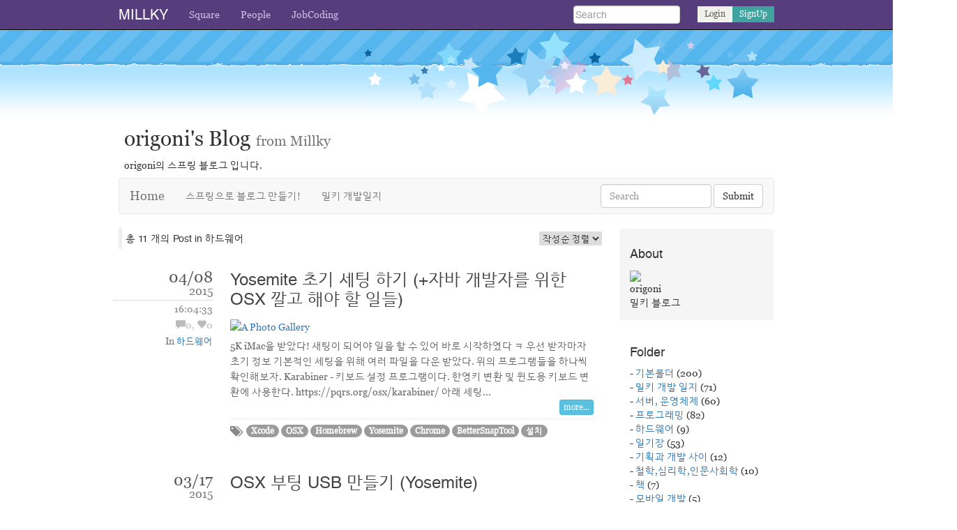

--- FILE ---
content_type: text/html;charset=UTF-8
request_url: https://millky.com/@origoni/folder/5/post/list
body_size: 6842
content:
<!DOCTYPE html>
<html lang="en">
<head>
    <title>origoni's Blog</title>
    <meta charset="UTF-8"/>
<meta http-equiv="Pragma" content="no-cache"/>
<meta http-equiv="Expires" content="-1"/>
<meta http-equiv="X-UA-Compatible" content="IE=edge"/>
<meta name="description" content="Memory of my life, Millky; 내 삶의 기억, 밀키"/>
<meta name="keywords" content="Millky, Memory, Life, 밀키, 기억, 기록, 삶, 일상, People 밀키3"/>
<meta name="author" content="origoni">
<meta name="title" content="Millky; 밀키"/>
<meta name="viewport" content="width=device-width, initial-scale=1.0, user-scalable=no"/>
<meta name="naver-site-verification" content="10bda77be12e8f6308cdcb8bf09b3afe6877785e"/>
<link rel="shortcut icon" href="/favicon.ico"/>
<link rel="stylesheet" href="/css/font.css"/>
<link rel="stylesheet" href="/webjars/bootstrap/3.3.4/css/bootstrap.min.css">
<link rel="stylesheet" href="/css/base.css"/>
<meta property="og:site_name" content="millky.com"/>
<meta property="og:locale" content="en"/>
<meta property="og:title" content="origoni's Blog"/>
    <meta property="og:type" content="website"/>
<meta property="og:url" content="http://millky.com/@origoni"/>
<meta property="og:description" content="origoni's Blog from Millky"/>
    <meta property="og:image" content="http://file.millky.com/public/files/origoni/common/20141208194838680.jpg"/>
<meta property="og:image" content="http://millky.com/image/millky/millky.jpeg"/>
<link rel="alternate" type="application/rss+xml" title="origoni's Blog (RSS 2.0)" href="https://millky.com/@origoni/rss/post/list" />
</head>

<body>
<div id="fb-root"></div>
<script>(function (d, s, id) {
    var js, fjs = d.getElementsByTagName(s)[0];
    if (d.getElementById(id)) return;
    js = d.createElement(s);
    js.id = id;
    js.src = "//connect.facebook.net/en/sdk.js#xfbml=1&appId=151543868244892&version=v2.0";
    fjs.parentNode.insertBefore(js, fjs);
}(document, 'script', 'facebook-jssdk'));</script>
<header id="headerFrame">
    <div id="baseLoading" style="display: none;">
    <section id="cube" class="animate">
        <div></div>
        <div></div>
        <div></div>
        <div></div>
        <div></div>
        <div></div>
    </section>
</div>
<nav class="navbar navbar-inverse navbar-fixed-top bs-docs-nav" id="millky-gnb">
    <div class="container">
        <div class="navbar-header">
            <button class="navbar-toggle" type="button" data-toggle="collapse" data-target=".bs-navbar-collapse">
				<span class="sr-only">Toggle navigation</span> <span class="icon-bar"></span> <span class="icon-bar"></span> <span class="icon-bar"></span>
			</button>
            <a class="navbar-brand" href="/">MILLKY</a>
            <ul class="nav navbar-nav all-view-nav">
                <li><a href="/square/post/list">Square</a></li>
            </ul>
            <div class="top-account-control visible-xs">
                <a href="/user/join" class="top-create-account">SignUp</a>
    <a href="/user/login" class="top-sign-in">Login</a>
</div>
        </div>
        <div class="top-account-control hidden-xs">
            <a href="/user/join" class="top-create-account">SignUp</a>
    <a href="/user/login" class="top-sign-in">Login</a>
</div>
        <div class="collapse navbar-collapse bs-navbar-collapse">
            <form class="navbar-form pull-right" action="/@origoni/post/list" onsubmit="alert('통합 검색은 준비중 입니다. 블로그별 개별 검색은 가능 합니다.\n\n우선 개발자 블로그로 연결합니다');">
                <input type="text" class="form-control" name="search" placeholder="Search">
            </form>
            <ul class="nav navbar-nav">
                <li><a href="#/people" onclick="alert('준비중 입니다.'); return false;">People</a></li>
                <li><a href="http://jobcoding.net">JobCoding</a></li>
            </ul>
        </div>
    </div>
</nav></header>
<section id="baseFrame" class="blogFrame">

    <div class="container blog-top">
        <div class="blog-head">
            <h2>
                <span>origoni's Blog</span>
                <small>from Millky</small>
            </h2>
            origoni의 스프링 블로그 입니다.
        </div>

        <nav class="navbar navbar-default" style="margin: 10px 0;">
            <div class="container-fluid">
                <div class="navbar-header">
                    <button type="button" class="navbar-toggle collapsed sbm-navbar-toggle" data-toggle="collapse" data-target=".sbm-navbar-collapse">
                        <span class="sr-only">Toggle navigation</span>
                        <span class="icon-bar"></span>
                        <span class="icon-bar"></span>
                        <span class="icon-bar"></span>
                    </button>
                    <a class="navbar-brand" href="/@origoni/post/list">Home</a>
                    </div>

                <div class="collapse navbar-collapse sbm-navbar-collapse">
                    <ul class="nav navbar-nav">
                        <li><a href="/@origoni/folder/30/post/list">스프링으로 블로그 만들기!</a></li>
                            <li><a href="/@origoni/folder/2/post/list">밀키 개발일지</a></li>
                        </ul>

                    <form class="nav navbar-form navbar-right blog-search" role="search" action="/@origoni/post/list" onsubmit="if(this.search.value.length < 2){alert('2자 이상만 검색 가능합니다.');return false;}">
                        <div class="form-group">
                            <input type="text" name="search" class="form-control" placeholder="Search" value="">
                        </div>
                        <button type="submit" class="btn btn-default">Submit</button>
                    </form>
                    </div>

            </div>
        </nav>
        <p class="pull-right visible-xs blog-slide">
            <button type="button" class="btn  btn-sm btn-default" data-toggle="offcanvas">View Sidebar ></button>
        </p>
    </div>
    <div class="container blog-body">
        <div class="row row-offcanvas row-offcanvas-right">
            <div class="col-xs-12 col-sm-9" id="blog-main">
                <blockquote class="blog-blockquote">
                        총 11 개의 Post
                        
                                    in 하드웨어<span class="pull-right"> <select id="orderBy" class="emotionTypeCode" onchange="setOrder(this);" style="border: 1px solid #DDDDDD; font-size: 13px; height: 20px; padding: 0;">
                            <option  value="regDate" label="작성순 정렬"></option>
                            <option  value="updateDate" label="수정된 시간"></option>
                            <option  value="eventDate" label="이벤트 시간"></option>
                        </select>
                        </span>
                    </blockquote>


                    <article class="row blog-list">
                            <header class="col-xs-3 col-sm-3 text-right content-meta">
                                <h3 class="post-date">
                                    <div>04/08</div>
                                    <small>2015</small>
                                </h3>
                                <div class="post-time">
                                    16:04:33</div>
                                <div class="post-count">
                                    <span class="glyphicon glyphicon-comment" aria-hidden="true"></span>0,
                                    <span class="glyphicon glyphicon-heart" aria-hidden="true"></span>0</div>
                                <div class="post-folder">
                                    <span>In</span>
                                    <a href="/@origoni/folder/5/post/list">
                                            하드웨어</a>
                                    </div>
                                <div class="post-auth">
                                    </div>
                            </header>
                            <div class="col-xs-9 col-sm-9 content-data">
                                <a href="/@origoni/post/1110">

                                    <h3>
                                            Yosemite 초기 세팅 하기 (+자바 개발자를 위한 OSX 깔고 해야 할 일들)</h3>
                                        <img src="http://file.millky.com/public/files/origoni/post_201504/OS-X-Yosemite-official-logo-570.jpg" alt="A Photo Gallery"><br>
                                        <summery>
                                            5K iMac을 받았다! 새팅이 되어야 일을 할 수 있어 바로 시작하였다 ㅋ 우선 받자마자 초기 정보 기본적인 세팅을 위해 여러 파일을 다운 받았다. 위의 프로그램들을 하나씩 확인해보자. Karabiner - 키보드 설정 프로그램이다. 한영키 변환 및 윈도용 키보드 변환에 사용한다. https://pqrs.org/osx/karabiner/ 아래 세팅...</summery>
                                    </a>

                                <div class="text-right" style="margin-top: -2px;">
                                    <a href="/@origoni/post/1110">
                                        <button type="button" class="btn btn-info btn-xs">more...</button>
                                    </a>
                                </div>
                                <hr>
                                <footer>
                                    <span class="glyphicon glyphicon-tags" aria-hidden="true"></span>
                                    <span>
                                        <a href="/@origoni/tag/Xcode/post/list"><span class="badge">Xcode</span></a>
                                            <a href="/@origoni/tag/OSX/post/list"><span class="badge">OSX</span></a>
                                            <a href="/@origoni/tag/Homebrew/post/list"><span class="badge">Homebrew</span></a>
                                            <a href="/@origoni/tag/Yosemite/post/list"><span class="badge">Yosemite</span></a>
                                            <a href="/@origoni/tag/Chrome/post/list"><span class="badge">Chrome</span></a>
                                            <a href="/@origoni/tag/BetterSnapTool/post/list"><span class="badge">BetterSnapTool</span></a>
                                            <a href="/@origoni/tag/설치/post/list"><span class="badge">설치</span></a>
                                            </span>
                                </footer>

                            </div>
                        </article>
                    <article class="row blog-list">
                            <header class="col-xs-3 col-sm-3 text-right content-meta">
                                <h3 class="post-date">
                                    <div>03/17</div>
                                    <small>2015</small>
                                </h3>
                                <div class="post-time">
                                    20:37:06</div>
                                <div class="post-count">
                                    <span class="glyphicon glyphicon-comment" aria-hidden="true"></span>0,
                                    <span class="glyphicon glyphicon-heart" aria-hidden="true"></span>0</div>
                                <div class="post-folder">
                                    <span>In</span>
                                    <a href="/@origoni/folder/5/post/list">
                                            하드웨어</a>
                                    </div>
                                <div class="post-auth">
                                    </div>
                            </header>
                            <div class="col-xs-9 col-sm-9 content-data">
                                <a href="/@origoni/post/1099">

                                    <h3>
                                            OSX 부팅 USB 만들기 (Yosemite)</h3>
                                        <img src="http://file.millky.com/public/files/origoni/post_201503/yosemite_logo.jpg" alt="A Photo Gallery"><br>
                                        <summery>
                                            와이프 맥북에어가 설치한지 너무 오래되어서 그런지 OSX가 문제가 있어서 다시 설치를 해주기 위해 찾아봄사실 내것도... 재설치가 필요하지만;;; 지금 하던 프로젝트가 끝나면 반납하고 5K 아이맥으로 받기 위해 버티고 있는 중 ㅋㅋㅋ간단하게 요약 해보면..0. Yosemite 가 다운로드 되어 있어야 한다. 없다면 스토어에...</summery>
                                    </a>

                                <div class="text-right" style="margin-top: -2px;">
                                    <a href="/@origoni/post/1099">
                                        <button type="button" class="btn btn-info btn-xs">more...</button>
                                    </a>
                                </div>
                                <hr>
                                <footer>
                                    <span class="glyphicon glyphicon-tags" aria-hidden="true"></span>
                                    <span>
                                        <a href="/@origoni/tag/맥북에어/post/list"><span class="badge">맥북에어</span></a>
                                            <a href="/@origoni/tag/부팅/post/list"><span class="badge">부팅</span></a>
                                            <a href="/@origoni/tag/클린설치/post/list"><span class="badge">클린설치</span></a>
                                            <a href="/@origoni/tag/USB/post/list"><span class="badge">USB</span></a>
                                            <a href="/@origoni/tag/OSX/post/list"><span class="badge">OSX</span></a>
                                            <a href="/@origoni/tag/Yosemite/post/list"><span class="badge">Yosemite</span></a>
                                            </span>
                                </footer>

                            </div>
                        </article>
                    <article class="row blog-list">
                            <header class="col-xs-3 col-sm-3 text-right content-meta">
                                <h3 class="post-date">
                                    <div>03/10</div>
                                    <small>2015</small>
                                </h3>
                                <div class="post-time">
                                    19:44:33</div>
                                <div class="post-count">
                                    <span class="glyphicon glyphicon-comment" aria-hidden="true"></span>0,
                                    <span class="glyphicon glyphicon-heart" aria-hidden="true"></span>0</div>
                                <div class="post-folder">
                                    <span>In</span>
                                    <a href="/@origoni/folder/5/post/list">
                                            하드웨어</a>
                                    </div>
                                <div class="post-auth">
                                    </div>
                            </header>
                            <div class="col-xs-9 col-sm-9 content-data">
                                <a href="/@origoni/post/1092">

                                    <h3>
                                            USB-C 단자 하나의 새로운 맥북 - Apple 의 과감함</h3>
                                        <img src="http://file.millky.com/public/files/origoni/post_201503/buystrip_macbook_large_2x.png" alt="A Photo Gallery"><br>
                                        <summery>
                                            오늘 아침 출근해서 보니 애플에서 올해 첫 발표를 했다고 뉴스가 나와있었다.예상대로 애플와치와 새로운 맥북에 대한 이야기였다. Apple Watch 새로 소개된 특별한것이 없다고 했서 저녁때가 되어서 기사들을 좀 보니...애플와치보다도 새로운 맥북이.. 아 대박이었다. (일단 디자인이 +_+) CPU 성능이 어떨지는 모르겠지...</summery>
                                    </a>

                                <div class="text-right" style="margin-top: -2px;">
                                    <a href="/@origoni/post/1092">
                                        <button type="button" class="btn btn-info btn-xs">more...</button>
                                    </a>
                                </div>
                                <hr>
                                <footer>
                                    <span class="glyphicon glyphicon-tags" aria-hidden="true"></span>
                                    <span>
                                        <a href="/@origoni/tag/MacBook/post/list"><span class="badge">MacBook</span></a>
                                            <a href="/@origoni/tag/Apple/post/list"><span class="badge">Apple</span></a>
                                            <a href="/@origoni/tag/애플/post/list"><span class="badge">애플</span></a>
                                            <a href="/@origoni/tag/맥북/post/list"><span class="badge">맥북</span></a>
                                            <a href="/@origoni/tag/과감함/post/list"><span class="badge">과감함</span></a>
                                            <a href="/@origoni/tag/USB-C/post/list"><span class="badge">USB-C</span></a>
                                            </span>
                                </footer>

                            </div>
                        </article>
                    <article class="row blog-list">
                            <header class="col-xs-3 col-sm-3 text-right content-meta">
                                <h3 class="post-date">
                                    <div>01/21</div>
                                    <small>2014</small>
                                </h3>
                                <div class="post-time">
                                    22:43:19</div>
                                <div class="post-count">
                                    <span class="glyphicon glyphicon-comment" aria-hidden="true"></span>0,
                                    <span class="glyphicon glyphicon-heart" aria-hidden="true"></span>1</div>
                                <div class="post-folder">
                                    <span>In</span>
                                    <a href="/@origoni/folder/5/post/list">
                                            하드웨어</a>
                                    </div>
                                <div class="post-auth">
                                    </div>
                            </header>
                            <div class="col-xs-9 col-sm-9 content-data">
                                <a href="/@origoni/post/989">

                                    <h3>
                                            4K 모니터</h3>
                                        <summery>
                                            난 큰 모니터를 좋아한다. 물론 해상도도 높아야 한다. 그래서 4K모니터를 기다리고 있었지만. 솔찍하게 앞으로 2~3년은 더 걸릴것이라 생각했다 하지만 중국의 힘이란.. 대륙의 힘! 78만원 중국산 4K UHD TV, Seiki 39인치 4K UHD LED TV http://www.kbench.com/life/?no=1</summery>
                                    </a>

                                <div class="text-right" style="margin-top: -2px;">
                                    <a href="/@origoni/post/989">
                                        <button type="button" class="btn btn-info btn-xs">more...</button>
                                    </a>
                                </div>
                                <hr>
                                <footer>
                                    <span class="glyphicon glyphicon-tags" aria-hidden="true"></span>
                                    <span>
                                        <a href="/@origoni/tag/78만원/post/list"><span class="badge">78만원</span></a>
                                            <a href="/@origoni/tag/정말/post/list"><span class="badge">정말</span></a>
                                            <a href="/@origoni/tag/대륙/post/list"><span class="badge">대륙</span></a>
                                            <a href="/@origoni/tag/4K모니터/post/list"><span class="badge">4K모니터</span></a>
                                            <a href="/@origoni/tag/대박/post/list"><span class="badge">대박</span></a>
                                            <a href="/@origoni/tag/구입/post/list"><span class="badge">구입</span></a>
                                            <a href="/@origoni/tag/물론/post/list"><span class="badge">물론</span></a>
                                            </span>
                                </footer>

                            </div>
                        </article>
                    <article class="row blog-list">
                            <header class="col-xs-3 col-sm-3 text-right content-meta">
                                <h3 class="post-date">
                                    <div>10/26</div>
                                    <small>2012</small>
                                </h3>
                                <div class="post-time">
                                    09:51:18</div>
                                <div class="post-count">
                                    <span class="glyphicon glyphicon-comment" aria-hidden="true"></span>0,
                                    <span class="glyphicon glyphicon-heart" aria-hidden="true"></span>1</div>
                                <div class="post-folder">
                                    <span>In</span>
                                    <a href="/@origoni/folder/5/post/list">
                                            하드웨어</a>
                                    </div>
                                <div class="post-auth">
                                    </div>
                            </header>
                            <div class="col-xs-9 col-sm-9 content-data" style="margin-top: 9px;">
                                <a href="/@origoni/post/832">

                                    <h4>PERC 6/i = http://www.lsi.com/support/Pages/Download-Results.aspx?productcode=P00064&amp;assettype=0&amp;component=Storage%20Component&amp;productfamily=RAID%20Controllers&amp;productname=MegaRAID%20SAS%208888ELP</h4>
                                        </a>

                                <div class="text-right" style="margin-top: -2px;">
                                    <a href="/@origoni/post/832">
                                        <button type="button" class="btn btn-info btn-xs">more...</button>
                                    </a>
                                </div>
                                <hr>
                                <footer>
                                    <span class="glyphicon glyphicon-tags" aria-hidden="true"></span>
                                    <span>
                                        <a href="/@origoni/tag/0ms/post/list"><span class="badge">0ms</span></a>
                                            </span>
                                </footer>

                            </div>
                        </article>
                    <nav class="text-center">
                        <ul class="pagination pagination-lg">
                            <li class="disabled">
            <span>
                <span aria-hidden="true">First</span>
            </span>
        </li>
    <li class="disabled">
        <span>
            <span aria-hidden="true">&laquo;</span>
        </span>
    </li>
<li class="active">
        <a href="?page=1">1</a>
    </li>
<li>
        <a href="?page=2">2</a>
    </li>
<li>
        <a href="?page=3">3</a>
    </li>
<li class="disabled">
        <span>
            <span aria-hidden="true">&raquo;</span>
        </span>
    </li>
<li>
            <a href="?page=3" aria-label="Last">
                <span aria-hidden="true">Last</span>
            </a>
        </li>
    </ul>
                    </nav>

                </div>
            <!-- /.blog-main -->

            <aside class="col-xs-6 col-sm-3 blog-sidebar sidebar-offcanvas" id="sidebar" role="navigation">
                <section class="sidebar-module sidebar-module-inset">
                    <h4>About</h4>

                    <p>
                        <img src="http://file.millky.com/public/files/origoni/common/20141208194838680.jpg">
                        <br>
                        origoni<br>
                        밀키 블로그</p>
                </section>
                <section class="sidebar-module">
                    </section>
                <section class="sidebar-module">
                    <h4>Folder</h4>
                    <ol class="list-unstyled" style="margin-bottom: 0px;">
                        <li>
                                -
                                <a href="/@origoni/folder/1/post/list">기본폴더</a>
                                (200)
                            </li>
                        <li>
                                -
                                <a href="/@origoni/folder/2/post/list">밀키 개발 일지</a>
                                (71)
                            </li>
                        <li>
                                -
                                <a href="/@origoni/folder/3/post/list">서버, 운영체제</a>
                                (60)
                            </li>
                        <li>
                                -
                                <a href="/@origoni/folder/4/post/list">프로그래밍</a>
                                (82)
                            </li>
                        <li>
                                -
                                <a href="/@origoni/folder/5/post/list">하드웨어</a>
                                (9)
                            </li>
                        <li>
                                -
                                <a href="/@origoni/folder/6/post/list">일기장</a>
                                (53)
                            </li>
                        <li>
                                -
                                <a href="/@origoni/folder/7/post/list">기획과 개발 사이</a>
                                (12)
                            </li>
                        <li>
                                -
                                <a href="/@origoni/folder/12/post/list">철학,심리학,인문사회학</a>
                                (10)
                            </li>
                        <li>
                                -
                                <a href="/@origoni/folder/13/post/list">책</a>
                                (7)
                            </li>
                        <li>
                                -
                                <a href="/@origoni/folder/14/post/list">모바일 개발</a>
                                (5)
                            </li>
                        <li>
                                -
                                <a href="/@origoni/folder/16/post/list">개발 환경</a>
                                (20)
                            </li>
                        <li>
                                -
                                <a href="/@origoni/folder/17/post/list">웹표준, HTML5, CSS3</a>
                                (6)
                            </li>
                        <li>
                                -
                                <a href="/@origoni/folder/19/post/list">온별❤온솔</a>
                                (1)
                            </li>
                        <li>
                                -
                                <a href="/@origoni/folder/30/post/list">SpringBlog from Millky </a>
                                (6)
                            </li>
                        </ol>
                </section>
                <section class="sidebar-module">
                    <h4>Tag</h4>
                    <a href="/@origoni/tag/기쁨/post/list"><span class="badge">기쁨</span></a>

                    <a href="/@origoni/tag/건조기/post/list"><span class="badge">건조기</span></a>

                    <a href="/@origoni/tag/걱정/post/list"><span class="badge">걱정</span></a>

                    <a href="/@origoni/tag/MySQL/post/list"><span class="badge">MySQL</span></a>

                    <a href="/@origoni/tag/CRUD/post/list"><span class="badge">CRUD</span></a>

                    <a href="/@origoni/tag/자율주행/post/list"><span class="badge">자율주행</span></a>

                    <a href="/@origoni/tag/기본소득/post/list"><span class="badge">기본소득</span></a>

                    <a href="/@origoni/tag/인간다움/post/list"><span class="badge">인간다움</span></a>

                    <a href="/@origoni/tag/개똥철학/post/list"><span class="badge">개똥철학</span></a>

                    <a href="/@origoni/tag/풍요/post/list"><span class="badge">풍요</span></a>

                    <a href="/@origoni/tag/증거주의/post/list"><span class="badge">증거주의</span></a>

                    <a href="/@origoni/tag/AI/post/list"><span class="badge">AI</span></a>

                    <a href="/@origoni/tag/딥페이크/post/list"><span class="badge">딥페이크</span></a>

                    <a href="/@origoni/tag/코로케이션/post/list"><span class="badge">코로케이션</span></a>

                    <a href="/@origoni/tag/idc/post/list"><span class="badge">idc</span></a>

                    <a href="/@origoni/tag/시놀로지/post/list"><span class="badge">시놀로지</span></a>

                    <a href="/@origoni/tag/홈서버/post/list"><span class="badge">홈서버</span></a>

                    <a href="/@origoni/tag/bye-IDC/post/list"><span class="badge">bye-IDC</span></a>

                    <a href="/@origoni/tag/이례적/post/list"><span class="badge">이례적</span></a>

                    <a href="/@origoni/tag/블랙스완/post/list"><span class="badge">블랙스완</span></a>

                    </section>
                <section class="sidebar-module">
                    <h4>Elsewhere</h4>
                    <ol class="list-unstyled">
                        <li><a href="https://github.com/origoni">GitHub</a></li>
                        <li><a href="https://twitter.com/origoni">Twitter</a></li>
                        <li><a href="https://www.facebook.com/millkycom">Facebook</a></li>
                    </ol>
                </section>
            </aside>
            <!-- /.blog-sidebar -->

        </div>
        <!-- /.row -->

    </div>
    <!-- /.container -->

</section>


<footer id="footerFrame" class="base-footer">
    <b>Memory of my life, Millky.com © 2014</b>
<p>
    Language=en (<a href="?language=">default</a>|<a href="?language=ko_kr">ko</a>|<a
        href="?language=en_us">us</a> )
</p></footer>
<div>
    <span class="backToTop" id="backToTop"><a href="#top">back to top</a></span>
</div>

<script type='text/javascript' src='/webjars/jquery/2.1.4/jquery.min.js'></script>
<script type='text/javascript' src='/webjars/bootstrap/3.3.4/js/bootstrap.min.js'></script>

<script type="text/javascript" src="/js/utility.js"></script>

<script>
    if(location.hash.indexOf("#/home/byuri")==0)
    {
        window.location.href = location.hash.substring(1);
    }

    (function(i,s,o,g,r,a,m){i['GoogleAnalyticsObject']=r;i[r]=i[r]||function(){
        (i[r].q=i[r].q||[]).push(arguments)},i[r].l=1*new Date();a=s.createElement(o),
            m=s.getElementsByTagName(o)[0];a.async=1;a.src=g;m.parentNode.insertBefore(a,m)
    })(window,document,'script','//www.google-analytics.com/analytics.js','ga');

    ga('create', 'UA-23619051-1', 'auto');
    ga('send', 'pageview');
</script><script>
    $(window).load(function () {
        if ($('#blog-main').height() < $('#sidebar').height()) {
            $('#blog-main').height($('#sidebar').height());
        }
    });
//    $(document).ready(function() {
//        $('pre code').each(function(i, block) {
//            hljs.highlightBlock(block);
//        });
//    });
</script>

<script type="text/javascript">
    function setAuthType() {
        var authType = $('#viewAuthCode_list').val();
        if (authType == 'ALL') {
            location.href = "?page=1";
        }
        else {
            location.href = "?viewAuthType=" + authType;
        }
    }
    function setOrder() {
        var orderByType = $('#orderBy').val();
        location.href = "?sort=" + orderByType + ",desc";
    }
</script>
<script src="https://apis.google.com/js/platform.js" async defer>
    {
        lang: 'en'
    }
</script>
<script>!function(d,s,id){var js,fjs=d.getElementsByTagName(s)[0],p=/^http:/.test(d.location)?'http':'https';if(!d.getElementById(id)){js=d.createElement(s);js.id=id;js.src=p+'://platform.twitter.com/widgets.js';fjs.parentNode.insertBefore(js,fjs);}}(document, 'script', 'twitter-wjs');</script>

<script>
    //window.twttr=(function(d,s,id){var js,fjs=d.getElementsByTagName(s)[0],t=window.twttr||{};if(d.getElementById(id))return;js=d.createElement(s);js.id=id;js.src="https://platform.twitter.com/widgets.js";fjs.parentNode.insertBefore(js,fjs);t._e=[];t.ready=function(f){t._e.push(f);};return t;}(document,"script","twitter-wjs"));
</script>

<script defer src="https://static.cloudflareinsights.com/beacon.min.js/vcd15cbe7772f49c399c6a5babf22c1241717689176015" integrity="sha512-ZpsOmlRQV6y907TI0dKBHq9Md29nnaEIPlkf84rnaERnq6zvWvPUqr2ft8M1aS28oN72PdrCzSjY4U6VaAw1EQ==" data-cf-beacon='{"version":"2024.11.0","token":"47c817f6589a405d84034e0f6051b9e2","r":1,"server_timing":{"name":{"cfCacheStatus":true,"cfEdge":true,"cfExtPri":true,"cfL4":true,"cfOrigin":true,"cfSpeedBrain":true},"location_startswith":null}}' crossorigin="anonymous"></script>
</body>
</html>



--- FILE ---
content_type: text/css;charset=UTF-8
request_url: https://millky.com/css/font.css
body_size: -240
content:
@font-face {
    font-family: '함초롬체';
    src: url(/font/HANDotum.eot);
    src: url(/font/HANDotum.eot?#iefix) format('embedded-opentype'),
    url(/font/HCRDotum.woff) format('woff');
}

@font-face {
    font-family: 'georgia-web';
    src: url(/font/georgia.woff) format('woff');
}

@font-face {
    font-family: 'helvetica-web';
    src: url(/font/helvetica.woff) format('woff');
}


--- FILE ---
content_type: text/css;charset=UTF-8
request_url: https://millky.com/css/base.css
body_size: 3104
content:
@CHARSET "UTF-8";@media (min-width: 1200px) {    .container {        width: 970px;    }}.base-footer {    padding: 25px 0;    color: #999;    text-align: center;    background-color: #f9f9f9;    border-top: 1px solid #e5e5e5;}.base-footer p:last-child {    margin-bottom: 0;}img {    width: auto;    height: auto;    max-width: 100%;    vertical-align: middle;    border: 0;    -ms-interpolation-mode: bicubic;}* {    font-family: georgia-web, Georgia, 함초롬체, serif;}h1, h2, h3, h4, h5, h6, .h1, .h2, .h3, .h4, .h5, .h6 {    font-family: helvetica-web, Helvetica, 함초롬체, serif;    line-height: 1.2;}a {    text-decoration: none !important}#baseLoading {    margin: -50px 0 0 -50px;    position: fixed;    top: 50%;    left: 50%;    z-index: 99999;}#baseFrame {    margin-top: 40px;    /*background-position: 0 0;*/    height: 100%;    width: 100%;    z-index: 1;}/* ERROR PAGES STYLES */body.error {    padding-top: 40px;}body.error .logo h1 {    color: #FFFFFF;    font-size: 100px;    text-shadow: 0 1px 0 #cccccc, 0 2px 0 #c9c9c9, 0 3px 0 #bbbbbb, 0 4px 0 #b9b9b9, 0 5px 0 #aaaaaa, 0 6px 1px rgba(0, 0, 0, 0.1), 0 0 5px rgba(0, 0, 0, 0.1), 0 1px 3px rgba(0, 0, 0, 0.3), 0 3px 5px rgba(0, 0, 0, 0.2), 0 5px 10px rgba(0, 0, 0, 0.25), 0 10px 10px rgba(0, 0, 0, 0.2), 0 20px 20px rgba(0, 0, 0, 0.15);}.callout {    padding: 15px;    margin-top: 10px;    margin-bottom: 10px;    /*margin: -5px 0px 20px;*/    border-width: 1px 1px 1px 7px;    border-style: solid;    border-color: gainsboro gainsboro gainsboro deepskyblue;    /*border-color: rgb(238, 238, 238) rgb(238, 238, 238) rgb(238, 238, 238) rgb(206, 72, 68);*/    border-radius: 3px;}/* blog */.blog-top .blog-head {    padding: 8px;}.blog-list .content-meta {    padding-left: 7px;    padding-right: 10px;    max-width: 160px;    line-height: 1.7;    color: #888;    font-size: 90%;}.blog-list .content-meta .post-date {    border-bottom: 1px solid rgba(86, 61, 124, .2);    line-height: 0.8;    margin-top: 22px;    padding-bottom: 5px;    margin-bottom: 1px;}.blog-list .content-meta .post-date div {    font-size: 90%;    color: #555;}.blog-list .content-meta .post-count {    color: #BBB;}.blog-list .content-meta .post-folder {    font-size: 90%;}.blog-list .content-meta .post-folder span {    font-size: 110%;    color: #777;}.blog-list .content-meta .post-auth {    font-size: 80%;    color: #CCC;    margin-top: 10px;}.blog-list .content-data {    padding-right: 10px;    line-height: 1.6;    color: #444;}.blog-list .content-data h3 {    color: #444}.blog-list .content-data h4 {    color: #444;    font-size: 105%;    line-height: 1.6;    margin-bottom: 3px;}/* temp */.blog-detail .content-data h4 {    font-size: 18px;}.blog-list .content-data summery {    color: #666}.blog-list hr {    margin: 5px 0;}.blog-list .row {    margin-bottom: 25px;}.blog-list .glyphicon-tags {    color: #888;    margin-right: 5px;    font-size: 110%;    top: 4px;}.blog-list .badge {    background-color: #9b9b9b;}.blog-list img {    margin: 5px 0;    max-height: 350px;}/*.blog-detail .content-data {*//*line-height: 1.42;*//*}*/.blog-detail {    margin: 1px 0;    /*margin: 1px -10px -10px;*/}.blog-detail img {    max-height: 1350px;}.blog-detail .content-meta {    max-width: 767px;    text-align: left;    margin: 5px 5px 5px 10px;    padding-left: 0;    border-bottom: 1px solid rgba(86, 61, 124, .2);}.blog-detail .content-meta h3 {    display: inline-block;    margin: 5px;}.blog-detail .content-meta div {    display: inline-block;    margin: 5px;}.blog-detail .content-meta .post-date {    border-bottom: 0;    font-size: 150%;    margin-left: 0;    margin-top: 0;}.blog-detail .content-data {    padding-left: 10px;}.blog-detail .content-meta .post-date div {    margin: 0;    font-size: 90%;    color: #777;}#blog-comment .media-object {    width: 40px;    height: 40px;    /*margin-top: 6px;*/}#blog-comment .media-heading {    margin-bottom: 0px;}#blog-comment .media {    margin-top: 5px;}#blog-comment .btn-xs {    font-size: 10px;}.g-plusone-div iframe {    width: 72px !important;}@media ( min-width: 970px) {    .blog-head {        background: url(/image/home/Stars.gif) no-repeat top right;        /*width: 900px;*/        /*margin: 0 auto;*/        /*position: relative;*/        /*min-height: 140px;*/        margin-right: 21px;    }}@media ( min-width: 768px) and  ( max-width: 969px) {    .blog-head {        background: url(/image/home/Stars.gif) no-repeat top right;        /*width: 900px;*/        /*margin: 0 auto;*/        /*position: relative;*/        /*min-height: 140px;*/        margin-right: 6px;    }}@media ( min-width: 768px) {    .blogFrame {        background: url(/image/home/HeaderBkg.gif) repeat-x center top;    }    .blog-body {        margin-top: 10px;    }    .blog-blockquote {        padding: 5px;        font-size: 100%;        margin-bottom: 10px;        font-family: helvetica-web, Helvetica, 함초롬체, serif;    }    .blog-top .blog-head {        padding-top: 120px;        margin-top: 1px;        margin-bottom: -10px;    }    .blog-list .content-meta {        font-size: 100%;        /*margin-left: 10px;*/    }    .blog-list .content-meta .post-date {        /*margin-left: 10px;*/    }    .blog-list {        margin-bottom: 30px;    }    .blog-search {        padding-right: 0px;    }}@media (max-width: 767px) {    .blogFrame {        background: url(/image/home/HeaderBkg.gif) repeat-x right top;    }    .blog-head {        background: url(/image/home/Stars.gif) no-repeat top right;        /*width: 900px;*/        /*margin: 0 auto;*/        /*position: relative;*/        /*min-height: 140px;*/        /*margin-right: 5px;*/    }    .blog-slide {        margin: -10px 0 -20px 0;        z-index: 1000;    }    .blog-blockquote {        padding: 5px;        margin-left: -5px;        font-size: 100%;        margin-top: 4px;        margin-bottom: 1px;        font-family: helvetica-web, Helvetica, 함초롬체, serif;    }    .blog-list .content-meta {        padding-right: 5px;        margin-left: 5px;        margin-right: 5px;    }    .blog-list .text-right.content-meta {        padding-right: 5px;        margin-left: 0px;        margin-right: 0px;    }    .blog-list .text-left.content-meta {        padding-right: 5px;        margin-left: 0px;        margin-right: 0px;    }    .blog-list .content-data {        padding-left: 5px;        padding-right: 5px;    }    .blog-top {        padding: 10px;    }    .blog-top .blog-head {        padding-top: 100px;        margin-top: -9px;        margin-left: -10px;        margin-right: -3px;        margin-bottom: -10px;        padding-left: 18px;    }    .blog-list {        margin-bottom: 5px;    }}/* Sidebar modules for boxing content */.sidebar-module {    padding: 5px 15px;    margin: 1px 1px 5px -10px}.sidebar-module-inset {    padding: 15px;    background-color: #f5f5f5;    border-radius: 4px;}.sidebar-module-inset p:last-child,.sidebar-module-inset ul:last-child,.sidebar-module-inset ol:last-child {    margin-bottom: 0;}/* blog *//*	go to top================================================== */.backToTop {    position: fixed;    bottom: 10px;    z-index: 1000;    right: 10px;}.backToTop a {    opacity: .4;    width: 50px;    text-indent: -9999px;    height: 50px;    display: block;    margin: 0;    background: #53a3b7 url(/image/common/top.png) no-repeat center center;}.backToTop a:hover {    opacity: .8;}/*	go to top================================================== *//* Top nav and header-------------------------------------------------- */.bs-docs-nav {    font-weight: normal;    font-family: helvetica-web, Helvetica, 함초롬체, serif;    margin-bottom: 0;    background-color: #563d7c;    min-height: 0;}.bs-docs-nav .navbar-brand {    color: #fff;    padding-top: 11px;    padding-bottom: 8px;    font-size: 20px;    height: 40px;    /*font-weight: 700;*/    font-family: helvetica-web, Helvetica, 함초롬체, serif;}.bs-docs-nav .navbar-nav > li > a {    color: #cdbfe3;    padding-top: 11px;    padding-bottom: 9px;}.bs-docs-nav .navbar-nav > li > a:hover {    color: #fff;}.bs-docs-nav .navbar-nav > .active > a, .bs-docs-nav .navbar-nav > .active > a:hover {    color: #fff;    background-color: #463265;}.bs-docs-nav .navbar-toggle {    border-color: rgba(84, 45, 100, 0.5);}.bs-docs-nav .navbar-toggle:hover {    background-color: #463265;    border-color: #463265;}.bs-navbar-collapse {    width: auto;    padding-bottom: 0;}.bs-docs-nav .navbar-form {    border: 0;}.bs-docs-nav .navbar-form .form-control {    height: auto;    padding: 2px;    box-sizing: border-box;    font-family: helvetica-web, Helvetica, 함초롬체, serif;}.bs-docs-nav .navbar-form .pull-right {    margin-top: 0;    float: none;    width: auto;}.bs-docs-nav .navbar-toggle {    position: relative;    float: right;    top: auto;    left: auto;    margin: 3px 5px 3px 10px;}/* account */.top-account-control {    float: right;    font-size: 12px;    position: relative;    padding-top: 9px;    padding-left: 10px;}.top-account-control > a {    text-decoration: none;    padding: 3px 10px;    display: block;    float: right;}.top-account-control > a.top-sign-in {    background-color: #f1f3ea;    color: #60635b;}.top-account-control > a.top-create-account {    background-color: #40a39f;    color: #fff;}.top-account-control > a.top-home {    background-color: #f1f3ea;    color: #60635b;}.top-account-control > a.top-account {    background-color: #40a39f;    color: #fff;}.top-account-control > a:hover {    background-color: #7accc9;    color: #fff}.all-view-nav {    float: left;    margin-top: 0;    margin-bottom: 0;    /*margin-left: -20px;*/}.all-view-nav > li {    float: left;}.all-view-nav > li > a {    border-radius: 0;}.all-view-nav .pull-right {    float: right;    width: auto;}@media ( max-width: 767px) {    .bs-docs-nav .navbar-form.pull-right {        float: none !important;    }    .bs-docs-nav .container {        padding: 0 20px;    }    .bs-docs-nav .navbar-brand {        padding-left: 5px;    }    .bs-docs-nav .navbar-brand {        margin-right: 5px;        margin-left: 5px;    }    .bs-docs-nav .navbar-toggle {        margin-right: 1px;        margin-left: 5px;    }    .sbm-navbar-toggle {        margin-right: 10px;    }    .bs-docs-nav .navbar-form.pull-right {        padding: 0;        margin: 15px 0 0 0;    }}@media screen and (min-width: 768px) {    /*.bs-docs-nav .navbar-brand {*/        /*padding-right: 25px;*/    /*}*/    .bs-docs-nav .navbar-form .pull-right {        float: right;        width: auto;        margin-top: 7px;    }}/* Top nav and header-------------------------------------------------- *//* http://cssdeck.com/labs/simple-css3-3d-cube */@-moz-keyframes spinningH {    from {        -moz-transform: rotateX(0deg) rotateY(0deg);    }    to {        -moz-transform: rotateX(360deg) rotateY(360deg);    }}@-webkit-keyframes spinningH {    from {        -webkit-transform: rotateX(0deg) rotateY(0deg);    }    to {        -webkit-transform: rotateX(360deg) rotateY(360deg);    }}@-o-keyframes spinningH {    from {        -o-transform: rotateX(0deg) rotateY(0deg);    }    to {        -o-transform: rotateX(360deg) rotateY(360deg);    }}@-ms-keyframes spinningH {    from {        -ms-transform: rotateX(0deg) rotateY(0deg);    }    to {        -ms-transform: rotateX(360deg) rotateY(360deg);    }}@keyframes spinningH {    from {        transform: rotateX(0deg) rotateY(0deg);    }    to {        transform: rotateX(360deg) rotateY(360deg);    }}.animate {    -webkit-animation: spinningH 6s infinite linear;    -moz-animation: spinningH 6s infinite linear;    -o-animation: spinningH 6s infinite linear;    -ms-animation: spinningH 6s infinite linear;    animation: spinningH 6s infinite linear;}#cube {    position: relative;    margin: 0 auto;    height: 100px;    width: 100px;    -webkit-transition: -webkit-transform 2s linear;    -moz-transition: -moz-transform 2s linear;    -o-transition: -o-transform 2s linear;    -ms-transition: -ms-transform 2s linear;    transition: transform 2s linear;    -webkit-transform-style: preserve-3d;    -moz-transform-style: preserve-3d;    -o-transform-style: preserve-3d;    -ms-transform-style: preserve-3d;    transform-style: preserve-3d;}#cube > div {    position: absolute;    height: 100px;    width: 100px;    padding: 0px;    opacity: 0.8;    background-position: center center;}#cube div:nth-child(1) {    -webkit-transform: translateZ(50px);    -moz-transform: translateZ(50px);    -o-transform: translateZ(50px);    -ms-transform: translateZ(50px);    transform: translateZ(50px);    background-color: #fff;    background-image: url(/image/millky/h5.png);    background-repeat: no-repeat;}#cube div:nth-child(2) {    -webkit-transform: rotateY(90deg) translateZ(50px);    -moz-transform: rotateY(90deg) translateZ(50px);    -o-transform: rotateY(90deg) translateZ(50px);    -ms-transform: rotateY(90deg) translateZ(50px);    transform: rotateY(90deg) translateZ(50px);    background-color: #adc900;    background-image: url(/image/millky/h5.png);    background-repeat: no-repeat;}#cube div:nth-child(3) {    -webkit-transform: rotateY(180deg) translateZ(50px);    -moz-transform: rotateY(180deg) translateZ(50px);    -o-transform: rotateY(180deg) translateZ(50px);    -ms-transform: rotateY(180deg) translateZ(50px);    transform: rotateY(180deg) translateZ(50px);    background-color: #000;    background-image: url(/image/millky/h5.png);    background-repeat: no-repeat;}#cube div:nth-child(4) {    -webkit-transform: rotateY(-90deg) translateZ(50px);    -moz-transform: rotateY(-90deg) translateZ(50px);    -o-transform: rotateY(-90deg) translateZ(50px);    -ms-transform: rotateY(-90deg) translateZ(50px);    transform: rotateY(-90deg) translateZ(50px);    background-color: #f2685e;    background-image: url(/image/millky/h5.png);    background-repeat: no-repeat;}#cube div:nth-child(5) {    -webkit-transform: rotateX(-90deg) translateZ(50px) rotate(180deg);    -moz-transform: rotateX(-90deg) translateZ(50px) rotate(180deg);    -o-transform: rotateX(-90deg) translateZ(50px) rotate(180deg);    -ms-transform: rotateX(-90deg) translateZ(50px) rotate(180deg);    transform: rotateX(-90deg) translateZ(50px) rotate(180deg);    background-color: #febc00;    background-image: url(/image/millky/h5.png);    background-repeat: no-repeat;}#cube div:nth-child(6) {    -webkit-transform: rotateX(90deg) translateZ(50px);    -moz-transform: rotateX(90deg) translateZ(50px);    -o-transform: rotateX(90deg) translateZ(50px);    -ms-transform: rotateX(90deg) translateZ(50px);    transform: rotateX(90deg) translateZ(50px);    background-color: #618ffc;    background-image: url(/image/millky/h5.png);    background-repeat: no-repeat;    text-align: center;}/* http://cssdeck.com/labs/simple-css3-3d-cube *//* * Style tweaks * -------------------------------------------------- */html,body {    overflow-x: hidden; /* Prevent scroll on narrow devices */}/* * Off Canvas * -------------------------------------------------- */@media screen and (max-width: 767px) {    .row-offcanvas {        position: relative;        -webkit-transition: all .25s ease-out;        -o-transition: all .25s ease-out;        transition: all .25s ease-out;    }    .row-offcanvas-right {        right: 0;    }    .row-offcanvas-left {        left: 0;    }    .row-offcanvas-left2 {        left: 0;    }    .row-offcanvas-right .sidebar-offcanvas {        right: -70%; /* 6 columns */    }    .row-offcanvas-left .sidebar-offcanvas {        left: -70%; /* 6 columns */    }    .row-offcanvas-left2 .sidebar-offcanvas {        left: -70%; /* 6 columns */    }    .row-offcanvas-right.active {        right: 75%; /* 6 columns */    }    .row-offcanvas-left.active {        left: 50%; /* 6 columns */    }    .row-offcanvas-left2.active {        left: 75%; /* 6 columns */    }    .sidebar-offcanvas {        position: absolute;        top: 0;        width: 70%; /* 6 columns */    }}/* * Off Canvas * -------------------------------------------------- */

--- FILE ---
content_type: text/plain
request_url: https://www.google-analytics.com/j/collect?v=1&_v=j102&a=1420243444&t=pageview&_s=1&dl=https%3A%2F%2Fmillky.com%2F%40origoni%2Ffolder%2F5%2Fpost%2Flist&ul=en-us%40posix&dt=origoni%27s%20Blog&sr=1280x720&vp=1280x720&_u=IEBAAEABAAAAACAAI~&jid=1863705602&gjid=1620517302&cid=486534823.1768570728&tid=UA-23619051-1&_gid=840475290.1768570728&_r=1&_slc=1&z=1827002482
body_size: -448
content:
2,cG-4EBWDS59ZV

--- FILE ---
content_type: application/javascript;charset=UTF-8
request_url: https://millky.com/js/utility.js
body_size: 319
content:
jQuery.ajaxSetup({
    cache: false
});

$(document).ready(function () {
    $(window).bind('scroll', function (e) {
        parallaxScroll();
    });
    function parallaxScroll() {
        var scrolledY = $(window).scrollTop();
        if (scrolledY < 500) {
            $('#millky-gnb').css({
                'opacity': 1 - (scrolledY / 2000)
            });
        } else {
            $('#millky-gnb').css({
                'opacity': 0.75
            });
        }
    }
});

$(document).ready(function () {
    $('[data-toggle="offcanvas"]').click(function () {
        $('.row-offcanvas').toggleClass('active')
    });
});

// http://www.quirksmode.org/js/cookies.html
var CookieUtil = {
    createCookie: function (name, value, days) {
        var expires = "";
        if (days) {
            var date = new Date();
            date.setTime(date.getTime() + (days * 24 * 60 * 60 * 1000));
            expires = "; expires=" + date.toGMTString();
        } else {
            expires = "";
        }
        document.cookie = name + "=" + value + expires + "; path=/";
    },
    readCookie: function (name) {
        var nameEQ = name + "=";
        var ca = document.cookie.split(';');
        for (var i = 0; i < ca.length; i++) {
            var c = ca[i];
            while (c.charAt(0) == ' ') {
                c = c.substring(1, c.length);
            }
            if (c.indexOf(nameEQ) == 0) {
                return c.substring(nameEQ.length, c.length);
            }
        }
        return null;
    },
    eraseCookie: function (name) {
        CookieUtil.createCookie(name, "", -1);
    }
};

// hide .backToTop first
$(".backToTop").hide();
$(window).scroll(function () {
    if ($(this).scrollTop() > 100) {
        $('.backToTop').fadeIn();
    } else {
        $('.backToTop').fadeOut();
    }
});

$('.backToTop').click(function () {
    $("html, body").animate({
        scrollTop: 0
    }, 300);
    return false;
});

var millky = {};

